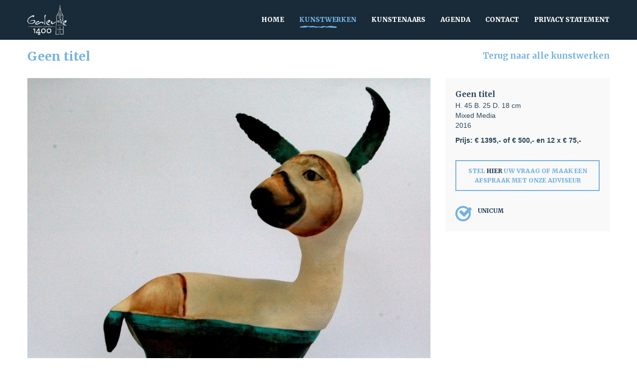

--- FILE ---
content_type: text/html; charset=UTF-8
request_url: https://www.galerie1400.nl/kunstwerken/geen-titel
body_size: 4327
content:
<!doctype html>
<html lang="nl">
	<head>	<meta charset="utf-8" />
	<title>Geen titel | Galerie 1400</title>
	<meta name="keywords" lang="nl" content="" />
	<meta name="description" lang="nl" content="" />
	<meta name="robots" content="index, follow" />
	<meta name="generator" content="IQ cms" />
	<meta name="viewport" content="width=device-width, initial-scale=1.0" />
	<!--
		Deze website is ontwikkeld door AWESUM B.V.
		https://www.awesum.nl
	-->
				
		<link rel="icon" href="/public/images/favicon.ico" />
	<meta name="viewport" content="width=device-width, initial-scale=1.0, maximum-scale=1" />
<!--[if lt IE 9]>
<script src="http://css3-mediaqueries-js.googlecode.com/svn/trunk/css3-mediaqueries.js"></script>
<![endif]-->

	
	<link rel="stylesheet" href="/static/css/1593511912/default-cookielaw.css" type="text/css" />
	<script>/* <![CDATA[ */                window.dataLayer = window.dataLayer || [];
                function gtag() {dataLayer.push(arguments);}
                gtag('js', new Date());
                gtag('set', { anonymizeIp: true, forceSSL: true });
                gtag('config', 'G-ZRHTEGKD2S');/* ]]> */</script>
	</head>
	<body class="cmp-artworkitem" itemscope itemtype="http://schema.org/Organization">
		<div class="bg-img-box">
	<span class="bg-img">&nbsp;</span>
	<header class="hdr clearfix">
		<div class="fit">
			<a class="main-logo-box" href="/" itemprop="url">
				<img class="main-logo" src="/public/images/logo_galerie1400.png" width="196" height="150" alt=""
					 itemprop="logo"/>
			</a>
			<nav class="nav-main">
		<a class="nav-main-toggle cmd-navtoggle" href="#"><span class="nav-main-toggle-icon fa fa-bars"></span></a>
	<ul class="nav-main-list clearfix">
		<li class="nav-main-item">
			<a class="nav-main-link" href="/">
				<span class="nav-main-label">Home</span>
			</a>
		</li>
							<li class="nav-main-item is-active">
				<a class="nav-main-link" href="/kunstwerken">
					<span class="nav-main-label">Kunstwerken</span>
				</a>
							</li>
					<li class="nav-main-item">
				<a class="nav-main-link" href="/kunstenaars">
					<span class="nav-main-label">Kunstenaars</span>
				</a>
							</li>
					<li class="nav-main-item">
				<a class="nav-main-link" href="/agenda">
					<span class="nav-main-label">Agenda</span>
				</a>
										<div class="nav-sub">
		<ul class="nav-sub-list">
							<li class="nav-sub-item">
					<a class="nav-sub-link" href="/agenda">
						<span class="nav-sub-icon">&nbsp;</span>
						<span class="nav-sub-label">Kerstfair 20&amp;21 december,13.00-17.00 uur</span>
					</a>
				</li>
							<li class="nav-sub-item">
					<a class="nav-sub-link" href="/eerdere-activiteiten-en-exposities">
						<span class="nav-sub-icon">&nbsp;</span>
						<span class="nav-sub-label">Eerdere activiteiten/ exposities</span>
					</a>
				</li>
							<li class="nav-sub-item">
					<a class="nav-sub-link" href="https://mailchi.mp/85b2a13fde9f/eerste-weekend-was-gezellig-en-druk-kom-ook">
						<span class="nav-sub-icon">&nbsp;</span>
						<span class="nav-sub-label">Recentste nieuwsbrief</span>
					</a>
				</li>
					</ul>
	</div>

							</li>
					<li class="nav-main-item">
				<a class="nav-main-link" href="/contact">
					<span class="nav-main-label">Contact</span>
				</a>
							</li>
					<li class="nav-main-item">
				<a class="nav-main-link" href="/privacy-statement">
					<span class="nav-main-label">Privacy statement</span>
				</a>
									
							</li>
			</ul>
</nav>

		</div>
	</header>
</div>

		<div class="main" role="main">
			<div class="fit" itemscope itemtype="http://schema.org/VisualArtwork">
	<div class="title-box clearfix">
		<a class="more-btn" href="/kunstwerken">Terug naar alle kunstwerken</a>
		<h1 class="title-h1">Geen titel</h1>
	</div>
	<div class="row clearfix eqh-parent">
		<aside class="col col-p75 col-n-artwork-content">
			<div class="col-bg eqh-child">
				<div class="artwork-img-box">
					<a class="nav-artwork-arrow is-left cmd-filter-available-back hidden" href="#">
						<span class="nav-artwork-icon fa fa-chevron-left"></span>
					</a>
					<a class="nav-artwork-arrow is-right cmd-filter-available-next hidden" href="#">
						<span class="nav-artwork-icon fa fa-chevron-right"></span>
					</a>
																	<img class="artwork-img"
							 src="/static/upload/artworklarge/6ac64bf9-6808-e59a-9504-ef071baa55ff/N.T.++++2016.JPG" width="870"
							 height="870" alt="" itemprop="image"/>
									</div>
			</div>
		</aside>
		<article class="col col-p25 col-n-artwork-side">
			<div class="col-padding eqh-child">
				<span class="artwork-info-title" itemprop="name">Geen titel</span>
				<span class="artwork-info-label">H. 45 B. 25 D. 18 cm</span>				<span class="artwork-info-label">Mixed Media</span>				<span class="artwork-info-label">2016</span>				<span class="artwork-info-label is-large">Prijs: € 1395,- of € 500,- en 12 x € 75,-</span>								<a class="cta-btn" href="/contact">Stel <em>hier</em> uw vraag of maak een afspraak met onze
					adviseur</a>
															<div class="usp">
						<ul class="usp-list">
															<li class="usp-item">
									<span class="usp-icon-box">
										<span class="usp-icon fa fa-check"></span>
									</span>
									<span class="usp-label">Unicum</span>
								</li>
													</ul>
					</div>
							</div>
		</article>
	</div>
	<div class="row has-border clearfix">
			</div>
</div>

		</div>
		<footer class="ftr">
	<div class="fit">
		<div class="row clearfix eqh-parent">
			<div class="col col-p25 col-n-ftr eqh-child">
				<span class="title-h2">Contact</span>
				<div class="contact-info-box" itemprop="address" itemscope itemtype="http://schema.org/PostalAddress">
					<span class="contact-info-label" itemprop="streetAddress">Dorpsstraat 70</span>
					<span class="contact-info-label"><span itemprop="postalCode">6677 PJ</span> <span
								itemprop="addressLocality">Slijk-Ewijk (Nijmegen Noord)</span></span>
											<span class="contact-info-label"><em>Telefoon</em>:
							<a class="contact-info-link" href="tel:+31623987250">
								<span itemprop="telephone">+31 6 23 98 72 50</span></a></span>
																<span class="contact-info-label"><em>E-mail</em>:
							<a class="contact-info-link" href="mailto:info@galerie1400.nl">
								<span itemprop="email">info@galerie1400.nl</span></a></span>
									</div>
			</div>
							<div class="col col-p30 col-n-ftr eqh-child">
					<span class="title-h2">Openingstijden</span>
					<div class="contact-info-box">
						<p>Zaterdag &nbsp;&nbsp;13.00 - 17.00 uur</p><p>Zondag &nbsp; &nbsp;&nbsp;13.00 - 17.00 uur</p><p>Activiteiten buiten openingstijden op afspraak</p><p>Private viewing op afspraak</p><p>Galerie 1400 is gelegen op&nbsp;slechts 10 minuten van Nijmegen en Arnhem</p>
					</div>
				</div>
																						<div class="col col-p20 col-n-ftr eqh-child">
						<span class="title-h2">Handige links</span>
						<ul class="qck-list">
															<li class="qck-item">
									<a class="qck-link" href="">
										Geen link gekoppeld.
									</a>
								</li>
															<li class="qck-item">
									<a class="qck-link" href="/contact">
										Contact
									</a>
								</li>
													</ul>
					</div>
										<div class="col col-p25 col-n-ftr col-s-right eqh-child">
				<span class="title-h2">Onze nieuwsbrief</span>
																			<span class="news-let-label">Vul hieronder uw e-mailadres in en u ontvangt onze nieuwsbrief per mail.</span>
										<form class="iqf" action="/kunstwerken/geen-titel#iqf-news" method="post" name="iqf-news" id="iqf-news">
						<fieldset class="iqf-fieldset">
							<legend class="iqf-legend"></legend>
							<ul class="iqf-list">
								<li class="iqf-item">
									<label class="iqf-label">E-mailadres</label>
									<input class="iqf-email" type="email"
										   placeholder="Vul hier uw e-mailadres in"										   name="email-newsletter"/>
								</li>
								<li class="iqf-submit">
									<input class="iqf-submit-btn" type="submit" value="Schrijf in"/>
								</li>
							</ul>
						</fieldset>
					</form>
							</div>	
		</div>
		<div class="cpy-bar">
			<div class="sm-box">
				<ul class="sm-list">
											<li class="sm-item">
							<a class="sm-link" href="https://www.facebook.com/galerie1400" rel="external">
								<span class="sm-icon fa fa-facebook"></span>
							</a>
						</li>
																<li class="sm-item">
							<a class="sm-link" href="http://www.instagram.com/galerie1400" rel="external">
								<span class="sm-icon fa fa-instagram"></span>
							</a>
						</li>
														</ul>
			</div>
			<span class="cpy-label">Copyright &copy;2026 <span itemprop="name">Galerie 1400</span> - Alle rechten voorbehouden</span>
		</div>
	</div>
</footer>

		
		
		
				
		
		
		
									
		
			<script>function webp(e){var A=new Image;A.onload=function(){e(0<A.width&&0<A.height)},A.onerror=function(){e(0)},A.src="[data-uri]"}webp(function(e){var A="iqwp"+(e?"Webp":"Default");[].slice.call(document.querySelectorAll(".cmd-iqwp")).forEach(function(e){e.style.backgroundImage="url("+e.dataset[A]+")"})});</script>
		
		<script>/* <![CDATA[ */		WebFontConfig = {
		google: { families: [ 'Merriweather:400,900,700&display=swap' ]
		}};
					window.recaptcha_key = "6LfoZpMaAAAAALG0WT4JVyiVO5lrFZOGvgLIkQjm";
				function _l(m, f) {
			var d = document, h = d.getElementsByTagName("head")[0] || d.documentElement;
			for (var x = m.length, i = 0; m.length > 0; i++) {
				var s = d.createElement("script");
				o = m.pop();
				s.src = o.f;
				if (s.x = s.setAttribute) {
					if (o.i) s.x('integrity', o.i);
					if (o.o) s.x('crossorigin', o.o)
				}
				;s.async = 1;
				s.onload = s.onreadystatechange = function () {
					var c = this;
					if (!c.r && (!c.readyState || c.readyState === "loaded" || c.readyState === "complete")) {
						c.r = true;
						if (!--x) f();
						c.onload = c.onreadystatechange = null;
						if (h && c.parentNode) h.removeChild(c)
					}
				};
				h.insertBefore(s, h.firstChild)
			}
		}
		(function () {_rD();})();function _rD(){_l([{"f":"https:\/\/ajax.googleapis.com\/ajax\/libs\/webfont\/1.6.26\/webfont.js","i":"sha384-pvXSwSU09c+q9mPyY++ygUHWIYRoaxgnJ\/JC5wcOzMb\/NVVu+IDniiB9qWp3ZNWM","o":"anonymous"},{"f":"https:\/\/ajax.googleapis.com\/ajax\/libs\/jquery\/3.5.1\/jquery.min.js","i":"sha384-ZvpUoO\/+PpLXR1lu4jmpXWu80pZlYUAfxl5NsBMWOEPSjUn\/6Z\/hRTt8+pR6L4N2","o":"anonymous"}],function(){
_l([{"f":"https:\/\/www.googletagmanager.com\/gtag\/js?id=G-ZRHTEGKD2S"},{"f":"\/static\/js\/1548240771\/default.js"}],function(){
			window._recaptcha_running = false;
			window.rc_form_clicked = false;

			// Function to dynamically load the reCAPTCHA script
			window.loadGrecaptcha = function () {
				if (typeof grecaptcha === 'undefined' && !window._recaptcha_running) {
					window._recaptcha_running = true;
					const script = document.createElement('script');
					script.type = 'text/javascript';
					script.src = `https://www.google.com/recaptcha/api.js?trustedtypes=true&render=${window.recaptcha_key}`;
					script.onload = () => console.log('reCAPTCHA script loaded.');
					script.onerror = () => console.error('Failed to load reCAPTCHA script.');
					document.head.appendChild(script);
				}
			};

			// One-time event listener for focus or click on input/textarea
			const triggerRecaptchaLoad = function (e) {
				if (e.target.tagName === 'INPUT' || e.target.tagName === 'TEXTAREA') {
					window.loadGrecaptcha();
					document.removeEventListener('focus', triggerRecaptchaLoad, true);
					document.removeEventListener('click', triggerRecaptchaLoad, true);
				}
			};

			// Attach event listeners for lazy loading
			document.addEventListener('focus', triggerRecaptchaLoad, true);
			document.addEventListener('click', triggerRecaptchaLoad, true);

			// Form submission handler
			document.addEventListener('submit', function (e) {
				const form = e.target;
				if (
						form.tagName === 'FORM' &&
						form.method.toLowerCase() === 'post' &&
						!form.classList.contains('cmd-no-rc')
				) {
					if (!window.rc_form_clicked && !e.defaultPrevented) {
						e.preventDefault();

						const submitButton = form.querySelector('input[type=submit]');

						if (typeof grecaptcha === 'undefined') {
							// Fallback if reCAPTCHA script hasn't loaded
							window.rc_form_clicked = true;
							form.submit();
						} else {
							grecaptcha.ready(() => {
								grecaptcha.execute(window.recaptcha_key, { action: 'submit' })
										.then((token) => {
											// Add reCAPTCHA token to the form
											const hiddenField = document.createElement('input');
											hiddenField.type = 'hidden';
											hiddenField.name = 'iq-recaptcha-token';
											hiddenField.value = token;
											form.appendChild(hiddenField);

											// Optionally clone and hide the submit button
											if (submitButton) {
												const hiddenSubmit = submitButton.cloneNode(true);
												hiddenSubmit.type = 'hidden';
												form.appendChild(hiddenSubmit);
											}

											// Submit the form
											window.rc_form_clicked = true;
											form.submit();
											window.rc_form_clicked = false;
										})
										.catch((err) => {
											console.error('reCAPTCHA execution failed:', err);
										});
							});
						}
					}
				}
			});
		
});
});};/* ]]> */</script>

	</body>
</html>


--- FILE ---
content_type: text/css; charset=UTF-8
request_url: https://www.galerie1400.nl/static/css/1593511912/default-cookielaw.css
body_size: 10298
content:
/*!
 *  Font Awesome 4.5.0 by @davegandy - http://fontawesome.io - @fontawesome
 *  License - http://fontawesome.io/license (Font: SIL OFL 1.1, CSS: MIT License)
 */@font-face{font-family:'FontAwesome';src:url(/public/fonts/fontawesome-webfont.eot?v=4.5.0);src:url(/public/fonts/fontawesome-webfont.eot?#iefix&v=4.5.0) format('embedded-opentype'),url(/public/fonts/fontawesome-webfont.woff2?v=4.5.0) format('woff2'),url(/public/fonts/fontawesome-webfont.woff?v=4.5.0) format('woff'),url(/public/fonts/fontawesome-webfont.ttf?v=4.5.0) format('truetype'),url(/public/fonts/fontawesome-webfont.svg?v=4.5.0#fontawesomeregular) format('svg');font-weight:400;font-style:normal}.fa{display:inline-block;font:normal normal normal 14px/1 FontAwesome;font-size:inherit;text-rendering:auto;-webkit-font-smoothing:antialiased;-moz-osx-font-smoothing:grayscale}.fa-lg{font-size:1.33333333em;line-height:.75em;vertical-align:-15%}.fa-2x{font-size:2em}.fa-3x{font-size:3em}.fa-4x{font-size:4em}.fa-5x{font-size:5em}.fa-fw{width:1.28571429em;text-align:center}.fa-ul{padding-left:0;margin-left:2.14285714em;list-style-type:none}.fa-ul>li{position:relative}.fa-li{position:absolute;left:-2.14285714em;width:2.14285714em;top:.14285714em;text-align:center}.fa-li.fa-lg{left:-1.85714286em}.fa-border{padding:.2em .25em .15em;border:solid .08em #eee;border-radius:.1em}.fa-pull-left{float:left}.fa-pull-right{float:right}.fa.fa-pull-left{margin-right:.3em}.fa.fa-pull-right{margin-left:.3em}.pull-right{float:right}.pull-left{float:left}.fa.pull-left{margin-right:.3em}.fa.pull-right{margin-left:.3em}.fa-spin{-webkit-animation:fa-spin 2s infinite linear;animation:fa-spin 2s infinite linear}.fa-pulse{-webkit-animation:fa-spin 1s infinite steps(8);animation:fa-spin 1s infinite steps(8)}@-webkit-keyframes fa-spin{0%{-webkit-transform:rotate(0deg);transform:rotate(0deg)}100%{-webkit-transform:rotate(359deg);transform:rotate(359deg)}}@keyframes fa-spin{0%{-webkit-transform:rotate(0deg);transform:rotate(0deg)}100%{-webkit-transform:rotate(359deg);transform:rotate(359deg)}}.fa-rotate-90{filter:progid:DXImageTransform.Microsoft.BasicImage(rotation=1);-webkit-transform:rotate(90deg);-ms-transform:rotate(90deg);transform:rotate(90deg)}.fa-rotate-180{filter:progid:DXImageTransform.Microsoft.BasicImage(rotation=2);-webkit-transform:rotate(180deg);-ms-transform:rotate(180deg);transform:rotate(180deg)}.fa-rotate-270{filter:progid:DXImageTransform.Microsoft.BasicImage(rotation=3);-webkit-transform:rotate(270deg);-ms-transform:rotate(270deg);transform:rotate(270deg)}.fa-flip-horizontal{filter:progid:DXImageTransform.Microsoft.BasicImage(rotation=0,mirror=1);-webkit-transform:scale(-1,1);-ms-transform:scale(-1,1);transform:scale(-1,1)}.fa-flip-vertical{filter:progid:DXImageTransform.Microsoft.BasicImage(rotation=2,mirror=1);-webkit-transform:scale(1,-1);-ms-transform:scale(1,-1);transform:scale(1,-1)}:root .fa-rotate-90,:root .fa-rotate-180,:root .fa-rotate-270,:root .fa-flip-horizontal,:root .fa-flip-vertical{filter:none}.fa-stack{position:relative;display:inline-block;width:2em;height:2em;line-height:2em;vertical-align:middle}.fa-stack-1x,.fa-stack-2x{position:absolute;left:0;width:100%;text-align:center}.fa-stack-1x{line-height:inherit}.fa-stack-2x{font-size:2em}.fa-inverse{color:#fff}.fa-glass:before{content:"\f000"}.fa-music:before{content:"\f001"}.fa-search:before{content:"\f002"}.fa-envelope-o:before{content:"\f003"}.fa-heart:before{content:"\f004"}.fa-star:before{content:"\f005"}.fa-star-o:before{content:"\f006"}.fa-user:before{content:"\f007"}.fa-film:before{content:"\f008"}.fa-th-large:before{content:"\f009"}.fa-th:before{content:"\f00a"}.fa-th-list:before{content:"\f00b"}.fa-check:before{content:"\f00c"}.fa-remove:before,.fa-close:before,.fa-times:before{content:"\f00d"}.fa-search-plus:before{content:"\f00e"}.fa-search-minus:before{content:"\f010"}.fa-power-off:before{content:"\f011"}.fa-signal:before{content:"\f012"}.fa-gear:before,.fa-cog:before{content:"\f013"}.fa-trash-o:before{content:"\f014"}.fa-home:before{content:"\f015"}.fa-file-o:before{content:"\f016"}.fa-clock-o:before{content:"\f017"}.fa-road:before{content:"\f018"}.fa-download:before{content:"\f019"}.fa-arrow-circle-o-down:before{content:"\f01a"}.fa-arrow-circle-o-up:before{content:"\f01b"}.fa-inbox:before{content:"\f01c"}.fa-play-circle-o:before{content:"\f01d"}.fa-rotate-right:before,.fa-repeat:before{content:"\f01e"}.fa-refresh:before{content:"\f021"}.fa-list-alt:before{content:"\f022"}.fa-lock:before{content:"\f023"}.fa-flag:before{content:"\f024"}.fa-headphones:before{content:"\f025"}.fa-volume-off:before{content:"\f026"}.fa-volume-down:before{content:"\f027"}.fa-volume-up:before{content:"\f028"}.fa-qrcode:before{content:"\f029"}.fa-barcode:before{content:"\f02a"}.fa-tag:before{content:"\f02b"}.fa-tags:before{content:"\f02c"}.fa-book:before{content:"\f02d"}.fa-bookmark:before{content:"\f02e"}.fa-print:before{content:"\f02f"}.fa-camera:before{content:"\f030"}.fa-font:before{content:"\f031"}.fa-bold:before{content:"\f032"}.fa-italic:before{content:"\f033"}.fa-text-height:before{content:"\f034"}.fa-text-width:before{content:"\f035"}.fa-align-left:before{content:"\f036"}.fa-align-center:before{content:"\f037"}.fa-align-right:before{content:"\f038"}.fa-align-justify:before{content:"\f039"}.fa-list:before{content:"\f03a"}.fa-dedent:before,.fa-outdent:before{content:"\f03b"}.fa-indent:before{content:"\f03c"}.fa-video-camera:before{content:"\f03d"}.fa-photo:before,.fa-image:before,.fa-picture-o:before{content:"\f03e"}.fa-pencil:before{content:"\f040"}.fa-map-marker:before{content:"\f041"}.fa-adjust:before{content:"\f042"}.fa-tint:before{content:"\f043"}.fa-edit:before,.fa-pencil-square-o:before{content:"\f044"}.fa-share-square-o:before{content:"\f045"}.fa-check-square-o:before{content:"\f046"}.fa-arrows:before{content:"\f047"}.fa-step-backward:before{content:"\f048"}.fa-fast-backward:before{content:"\f049"}.fa-backward:before{content:"\f04a"}.fa-play:before{content:"\f04b"}.fa-pause:before{content:"\f04c"}.fa-stop:before{content:"\f04d"}.fa-forward:before{content:"\f04e"}.fa-fast-forward:before{content:"\f050"}.fa-step-forward:before{content:"\f051"}.fa-eject:before{content:"\f052"}.fa-chevron-left:before{content:"\f053"}.fa-chevron-right:before{content:"\f054"}.fa-plus-circle:before{content:"\f055"}.fa-minus-circle:before{content:"\f056"}.fa-times-circle:before{content:"\f057"}.fa-check-circle:before{content:"\f058"}.fa-question-circle:before{content:"\f059"}.fa-info-circle:before{content:"\f05a"}.fa-crosshairs:before{content:"\f05b"}.fa-times-circle-o:before{content:"\f05c"}.fa-check-circle-o:before{content:"\f05d"}.fa-ban:before{content:"\f05e"}.fa-arrow-left:before{content:"\f060"}.fa-arrow-right:before{content:"\f061"}.fa-arrow-up:before{content:"\f062"}.fa-arrow-down:before{content:"\f063"}.fa-mail-forward:before,.fa-share:before{content:"\f064"}.fa-expand:before{content:"\f065"}.fa-compress:before{content:"\f066"}.fa-plus:before{content:"\f067"}.fa-minus:before{content:"\f068"}.fa-asterisk:before{content:"\f069"}.fa-exclamation-circle:before{content:"\f06a"}.fa-gift:before{content:"\f06b"}.fa-leaf:before{content:"\f06c"}.fa-fire:before{content:"\f06d"}.fa-eye:before{content:"\f06e"}.fa-eye-slash:before{content:"\f070"}.fa-warning:before,.fa-exclamation-triangle:before{content:"\f071"}.fa-plane:before{content:"\f072"}.fa-calendar:before{content:"\f073"}.fa-random:before{content:"\f074"}.fa-comment:before{content:"\f075"}.fa-magnet:before{content:"\f076"}.fa-chevron-up:before{content:"\f077"}.fa-chevron-down:before{content:"\f078"}.fa-retweet:before{content:"\f079"}.fa-shopping-cart:before{content:"\f07a"}.fa-folder:before{content:"\f07b"}.fa-folder-open:before{content:"\f07c"}.fa-arrows-v:before{content:"\f07d"}.fa-arrows-h:before{content:"\f07e"}.fa-bar-chart-o:before,.fa-bar-chart:before{content:"\f080"}.fa-twitter-square:before{content:"\f081"}.fa-facebook-square:before{content:"\f082"}.fa-camera-retro:before{content:"\f083"}.fa-key:before{content:"\f084"}.fa-gears:before,.fa-cogs:before{content:"\f085"}.fa-comments:before{content:"\f086"}.fa-thumbs-o-up:before{content:"\f087"}.fa-thumbs-o-down:before{content:"\f088"}.fa-star-half:before{content:"\f089"}.fa-heart-o:before{content:"\f08a"}.fa-sign-out:before{content:"\f08b"}.fa-linkedin-square:before{content:"\f08c"}.fa-thumb-tack:before{content:"\f08d"}.fa-external-link:before{content:"\f08e"}.fa-sign-in:before{content:"\f090"}.fa-trophy:before{content:"\f091"}.fa-github-square:before{content:"\f092"}.fa-upload:before{content:"\f093"}.fa-lemon-o:before{content:"\f094"}.fa-phone:before{content:"\f095"}.fa-square-o:before{content:"\f096"}.fa-bookmark-o:before{content:"\f097"}.fa-phone-square:before{content:"\f098"}.fa-twitter:before{content:"\f099"}.fa-facebook-f:before,.fa-facebook:before{content:"\f09a"}.fa-github:before{content:"\f09b"}.fa-unlock:before{content:"\f09c"}.fa-credit-card:before{content:"\f09d"}.fa-feed:before,.fa-rss:before{content:"\f09e"}.fa-hdd-o:before{content:"\f0a0"}.fa-bullhorn:before{content:"\f0a1"}.fa-bell:before{content:"\f0f3"}.fa-certificate:before{content:"\f0a3"}.fa-hand-o-right:before{content:"\f0a4"}.fa-hand-o-left:before{content:"\f0a5"}.fa-hand-o-up:before{content:"\f0a6"}.fa-hand-o-down:before{content:"\f0a7"}.fa-arrow-circle-left:before{content:"\f0a8"}.fa-arrow-circle-right:before{content:"\f0a9"}.fa-arrow-circle-up:before{content:"\f0aa"}.fa-arrow-circle-down:before{content:"\f0ab"}.fa-globe:before{content:"\f0ac"}.fa-wrench:before{content:"\f0ad"}.fa-tasks:before{content:"\f0ae"}.fa-filter:before{content:"\f0b0"}.fa-briefcase:before{content:"\f0b1"}.fa-arrows-alt:before{content:"\f0b2"}.fa-group:before,.fa-users:before{content:"\f0c0"}.fa-chain:before,.fa-link:before{content:"\f0c1"}.fa-cloud:before{content:"\f0c2"}.fa-flask:before{content:"\f0c3"}.fa-cut:before,.fa-scissors:before{content:"\f0c4"}.fa-copy:before,.fa-files-o:before{content:"\f0c5"}.fa-paperclip:before{content:"\f0c6"}.fa-save:before,.fa-floppy-o:before{content:"\f0c7"}.fa-square:before{content:"\f0c8"}.fa-navicon:before,.fa-reorder:before,.fa-bars:before{content:"\f0c9"}.fa-list-ul:before{content:"\f0ca"}.fa-list-ol:before{content:"\f0cb"}.fa-strikethrough:before{content:"\f0cc"}.fa-underline:before{content:"\f0cd"}.fa-table:before{content:"\f0ce"}.fa-magic:before{content:"\f0d0"}.fa-truck:before{content:"\f0d1"}.fa-pinterest:before{content:"\f0d2"}.fa-pinterest-square:before{content:"\f0d3"}.fa-google-plus-square:before{content:"\f0d4"}.fa-google-plus:before{content:"\f0d5"}.fa-money:before{content:"\f0d6"}.fa-caret-down:before{content:"\f0d7"}.fa-caret-up:before{content:"\f0d8"}.fa-caret-left:before{content:"\f0d9"}.fa-caret-right:before{content:"\f0da"}.fa-columns:before{content:"\f0db"}.fa-unsorted:before,.fa-sort:before{content:"\f0dc"}.fa-sort-down:before,.fa-sort-desc:before{content:"\f0dd"}.fa-sort-up:before,.fa-sort-asc:before{content:"\f0de"}.fa-envelope:before{content:"\f0e0"}.fa-linkedin:before{content:"\f0e1"}.fa-rotate-left:before,.fa-undo:before{content:"\f0e2"}.fa-legal:before,.fa-gavel:before{content:"\f0e3"}.fa-dashboard:before,.fa-tachometer:before{content:"\f0e4"}.fa-comment-o:before{content:"\f0e5"}.fa-comments-o:before{content:"\f0e6"}.fa-flash:before,.fa-bolt:before{content:"\f0e7"}.fa-sitemap:before{content:"\f0e8"}.fa-umbrella:before{content:"\f0e9"}.fa-paste:before,.fa-clipboard:before{content:"\f0ea"}.fa-lightbulb-o:before{content:"\f0eb"}.fa-exchange:before{content:"\f0ec"}.fa-cloud-download:before{content:"\f0ed"}.fa-cloud-upload:before{content:"\f0ee"}.fa-user-md:before{content:"\f0f0"}.fa-stethoscope:before{content:"\f0f1"}.fa-suitcase:before{content:"\f0f2"}.fa-bell-o:before{content:"\f0a2"}.fa-coffee:before{content:"\f0f4"}.fa-cutlery:before{content:"\f0f5"}.fa-file-text-o:before{content:"\f0f6"}.fa-building-o:before{content:"\f0f7"}.fa-hospital-o:before{content:"\f0f8"}.fa-ambulance:before{content:"\f0f9"}.fa-medkit:before{content:"\f0fa"}.fa-fighter-jet:before{content:"\f0fb"}.fa-beer:before{content:"\f0fc"}.fa-h-square:before{content:"\f0fd"}.fa-plus-square:before{content:"\f0fe"}.fa-angle-double-left:before{content:"\f100"}.fa-angle-double-right:before{content:"\f101"}.fa-angle-double-up:before{content:"\f102"}.fa-angle-double-down:before{content:"\f103"}.fa-angle-left:before{content:"\f104"}.fa-angle-right:before{content:"\f105"}.fa-angle-up:before{content:"\f106"}.fa-angle-down:before{content:"\f107"}.fa-desktop:before{content:"\f108"}.fa-laptop:before{content:"\f109"}.fa-tablet:before{content:"\f10a"}.fa-mobile-phone:before,.fa-mobile:before{content:"\f10b"}.fa-circle-o:before{content:"\f10c"}.fa-quote-left:before{content:"\f10d"}.fa-quote-right:before{content:"\f10e"}.fa-spinner:before{content:"\f110"}.fa-circle:before{content:"\f111"}.fa-mail-reply:before,.fa-reply:before{content:"\f112"}.fa-github-alt:before{content:"\f113"}.fa-folder-o:before{content:"\f114"}.fa-folder-open-o:before{content:"\f115"}.fa-smile-o:before{content:"\f118"}.fa-frown-o:before{content:"\f119"}.fa-meh-o:before{content:"\f11a"}.fa-gamepad:before{content:"\f11b"}.fa-keyboard-o:before{content:"\f11c"}.fa-flag-o:before{content:"\f11d"}.fa-flag-checkered:before{content:"\f11e"}.fa-terminal:before{content:"\f120"}.fa-code:before{content:"\f121"}.fa-mail-reply-all:before,.fa-reply-all:before{content:"\f122"}.fa-star-half-empty:before,.fa-star-half-full:before,.fa-star-half-o:before{content:"\f123"}.fa-location-arrow:before{content:"\f124"}.fa-crop:before{content:"\f125"}.fa-code-fork:before{content:"\f126"}.fa-unlink:before,.fa-chain-broken:before{content:"\f127"}.fa-question:before{content:"\f128"}.fa-info:before{content:"\f129"}.fa-exclamation:before{content:"\f12a"}.fa-superscript:before{content:"\f12b"}.fa-subscript:before{content:"\f12c"}.fa-eraser:before{content:"\f12d"}.fa-puzzle-piece:before{content:"\f12e"}.fa-microphone:before{content:"\f130"}.fa-microphone-slash:before{content:"\f131"}.fa-shield:before{content:"\f132"}.fa-calendar-o:before{content:"\f133"}.fa-fire-extinguisher:before{content:"\f134"}.fa-rocket:before{content:"\f135"}.fa-maxcdn:before{content:"\f136"}.fa-chevron-circle-left:before{content:"\f137"}.fa-chevron-circle-right:before{content:"\f138"}.fa-chevron-circle-up:before{content:"\f139"}.fa-chevron-circle-down:before{content:"\f13a"}.fa-html5:before{content:"\f13b"}.fa-css3:before{content:"\f13c"}.fa-anchor:before{content:"\f13d"}.fa-unlock-alt:before{content:"\f13e"}.fa-bullseye:before{content:"\f140"}.fa-ellipsis-h:before{content:"\f141"}.fa-ellipsis-v:before{content:"\f142"}.fa-rss-square:before{content:"\f143"}.fa-play-circle:before{content:"\f144"}.fa-ticket:before{content:"\f145"}.fa-minus-square:before{content:"\f146"}.fa-minus-square-o:before{content:"\f147"}.fa-level-up:before{content:"\f148"}.fa-level-down:before{content:"\f149"}.fa-check-square:before{content:"\f14a"}.fa-pencil-square:before{content:"\f14b"}.fa-external-link-square:before{content:"\f14c"}.fa-share-square:before{content:"\f14d"}.fa-compass:before{content:"\f14e"}.fa-toggle-down:before,.fa-caret-square-o-down:before{content:"\f150"}.fa-toggle-up:before,.fa-caret-square-o-up:before{content:"\f151"}.fa-toggle-right:before,.fa-caret-square-o-right:before{content:"\f152"}.fa-euro:before,.fa-eur:before{content:"\f153"}.fa-gbp:before{content:"\f154"}.fa-dollar:before,.fa-usd:before{content:"\f155"}.fa-rupee:before,.fa-inr:before{content:"\f156"}.fa-cny:before,.fa-rmb:before,.fa-yen:before,.fa-jpy:before{content:"\f157"}.fa-ruble:before,.fa-rouble:before,.fa-rub:before{content:"\f158"}.fa-won:before,.fa-krw:before{content:"\f159"}.fa-bitcoin:before,.fa-btc:before{content:"\f15a"}.fa-file:before{content:"\f15b"}.fa-file-text:before{content:"\f15c"}.fa-sort-alpha-asc:before{content:"\f15d"}.fa-sort-alpha-desc:before{content:"\f15e"}.fa-sort-amount-asc:before{content:"\f160"}.fa-sort-amount-desc:before{content:"\f161"}.fa-sort-numeric-asc:before{content:"\f162"}.fa-sort-numeric-desc:before{content:"\f163"}.fa-thumbs-up:before{content:"\f164"}.fa-thumbs-down:before{content:"\f165"}.fa-youtube-square:before{content:"\f166"}.fa-youtube:before{content:"\f167"}.fa-xing:before{content:"\f168"}.fa-xing-square:before{content:"\f169"}.fa-youtube-play:before{content:"\f16a"}.fa-dropbox:before{content:"\f16b"}.fa-stack-overflow:before{content:"\f16c"}.fa-instagram:before{content:"\f16d"}.fa-flickr:before{content:"\f16e"}.fa-adn:before{content:"\f170"}.fa-bitbucket:before{content:"\f171"}.fa-bitbucket-square:before{content:"\f172"}.fa-tumblr:before{content:"\f173"}.fa-tumblr-square:before{content:"\f174"}.fa-long-arrow-down:before{content:"\f175"}.fa-long-arrow-up:before{content:"\f176"}.fa-long-arrow-left:before{content:"\f177"}.fa-long-arrow-right:before{content:"\f178"}.fa-apple:before{content:"\f179"}.fa-windows:before{content:"\f17a"}.fa-android:before{content:"\f17b"}.fa-linux:before{content:"\f17c"}.fa-dribbble:before{content:"\f17d"}.fa-skype:before{content:"\f17e"}.fa-foursquare:before{content:"\f180"}.fa-trello:before{content:"\f181"}.fa-female:before{content:"\f182"}.fa-male:before{content:"\f183"}.fa-gittip:before,.fa-gratipay:before{content:"\f184"}.fa-sun-o:before{content:"\f185"}.fa-moon-o:before{content:"\f186"}.fa-archive:before{content:"\f187"}.fa-bug:before{content:"\f188"}.fa-vk:before{content:"\f189"}.fa-weibo:before{content:"\f18a"}.fa-renren:before{content:"\f18b"}.fa-pagelines:before{content:"\f18c"}.fa-stack-exchange:before{content:"\f18d"}.fa-arrow-circle-o-right:before{content:"\f18e"}.fa-arrow-circle-o-left:before{content:"\f190"}.fa-toggle-left:before,.fa-caret-square-o-left:before{content:"\f191"}.fa-dot-circle-o:before{content:"\f192"}.fa-wheelchair:before{content:"\f193"}.fa-vimeo-square:before{content:"\f194"}.fa-turkish-lira:before,.fa-try:before{content:"\f195"}.fa-plus-square-o:before{content:"\f196"}.fa-space-shuttle:before{content:"\f197"}.fa-slack:before{content:"\f198"}.fa-envelope-square:before{content:"\f199"}.fa-wordpress:before{content:"\f19a"}.fa-openid:before{content:"\f19b"}.fa-institution:before,.fa-bank:before,.fa-university:before{content:"\f19c"}.fa-mortar-board:before,.fa-graduation-cap:before{content:"\f19d"}.fa-yahoo:before{content:"\f19e"}.fa-google:before{content:"\f1a0"}.fa-reddit:before{content:"\f1a1"}.fa-reddit-square:before{content:"\f1a2"}.fa-stumbleupon-circle:before{content:"\f1a3"}.fa-stumbleupon:before{content:"\f1a4"}.fa-delicious:before{content:"\f1a5"}.fa-digg:before{content:"\f1a6"}.fa-pied-piper:before{content:"\f1a7"}.fa-pied-piper-alt:before{content:"\f1a8"}.fa-drupal:before{content:"\f1a9"}.fa-joomla:before{content:"\f1aa"}.fa-language:before{content:"\f1ab"}.fa-fax:before{content:"\f1ac"}.fa-building:before{content:"\f1ad"}.fa-child:before{content:"\f1ae"}.fa-paw:before{content:"\f1b0"}.fa-spoon:before{content:"\f1b1"}.fa-cube:before{content:"\f1b2"}.fa-cubes:before{content:"\f1b3"}.fa-behance:before{content:"\f1b4"}.fa-behance-square:before{content:"\f1b5"}.fa-steam:before{content:"\f1b6"}.fa-steam-square:before{content:"\f1b7"}.fa-recycle:before{content:"\f1b8"}.fa-automobile:before,.fa-car:before{content:"\f1b9"}.fa-cab:before,.fa-taxi:before{content:"\f1ba"}.fa-tree:before{content:"\f1bb"}.fa-spotify:before{content:"\f1bc"}.fa-deviantart:before{content:"\f1bd"}.fa-soundcloud:before{content:"\f1be"}.fa-database:before{content:"\f1c0"}.fa-file-pdf-o:before{content:"\f1c1"}.fa-file-word-o:before{content:"\f1c2"}.fa-file-excel-o:before{content:"\f1c3"}.fa-file-powerpoint-o:before{content:"\f1c4"}.fa-file-photo-o:before,.fa-file-picture-o:before,.fa-file-image-o:before{content:"\f1c5"}.fa-file-zip-o:before,.fa-file-archive-o:before{content:"\f1c6"}.fa-file-sound-o:before,.fa-file-audio-o:before{content:"\f1c7"}.fa-file-movie-o:before,.fa-file-video-o:before{content:"\f1c8"}.fa-file-code-o:before{content:"\f1c9"}.fa-vine:before{content:"\f1ca"}.fa-codepen:before{content:"\f1cb"}.fa-jsfiddle:before{content:"\f1cc"}.fa-life-bouy:before,.fa-life-buoy:before,.fa-life-saver:before,.fa-support:before,.fa-life-ring:before{content:"\f1cd"}.fa-circle-o-notch:before{content:"\f1ce"}.fa-ra:before,.fa-rebel:before{content:"\f1d0"}.fa-ge:before,.fa-empire:before{content:"\f1d1"}.fa-git-square:before{content:"\f1d2"}.fa-git:before{content:"\f1d3"}.fa-y-combinator-square:before,.fa-yc-square:before,.fa-hacker-news:before{content:"\f1d4"}.fa-tencent-weibo:before{content:"\f1d5"}.fa-qq:before{content:"\f1d6"}.fa-wechat:before,.fa-weixin:before{content:"\f1d7"}.fa-send:before,.fa-paper-plane:before{content:"\f1d8"}.fa-send-o:before,.fa-paper-plane-o:before{content:"\f1d9"}.fa-history:before{content:"\f1da"}.fa-circle-thin:before{content:"\f1db"}.fa-header:before{content:"\f1dc"}.fa-paragraph:before{content:"\f1dd"}.fa-sliders:before{content:"\f1de"}.fa-share-alt:before{content:"\f1e0"}.fa-share-alt-square:before{content:"\f1e1"}.fa-bomb:before{content:"\f1e2"}.fa-soccer-ball-o:before,.fa-futbol-o:before{content:"\f1e3"}.fa-tty:before{content:"\f1e4"}.fa-binoculars:before{content:"\f1e5"}.fa-plug:before{content:"\f1e6"}.fa-slideshare:before{content:"\f1e7"}.fa-twitch:before{content:"\f1e8"}.fa-yelp:before{content:"\f1e9"}.fa-newspaper-o:before{content:"\f1ea"}.fa-wifi:before{content:"\f1eb"}.fa-calculator:before{content:"\f1ec"}.fa-paypal:before{content:"\f1ed"}.fa-google-wallet:before{content:"\f1ee"}.fa-cc-visa:before{content:"\f1f0"}.fa-cc-mastercard:before{content:"\f1f1"}.fa-cc-discover:before{content:"\f1f2"}.fa-cc-amex:before{content:"\f1f3"}.fa-cc-paypal:before{content:"\f1f4"}.fa-cc-stripe:before{content:"\f1f5"}.fa-bell-slash:before{content:"\f1f6"}.fa-bell-slash-o:before{content:"\f1f7"}.fa-trash:before{content:"\f1f8"}.fa-copyright:before{content:"\f1f9"}.fa-at:before{content:"\f1fa"}.fa-eyedropper:before{content:"\f1fb"}.fa-paint-brush:before{content:"\f1fc"}.fa-birthday-cake:before{content:"\f1fd"}.fa-area-chart:before{content:"\f1fe"}.fa-pie-chart:before{content:"\f200"}.fa-line-chart:before{content:"\f201"}.fa-lastfm:before{content:"\f202"}.fa-lastfm-square:before{content:"\f203"}.fa-toggle-off:before{content:"\f204"}.fa-toggle-on:before{content:"\f205"}.fa-bicycle:before{content:"\f206"}.fa-bus:before{content:"\f207"}.fa-ioxhost:before{content:"\f208"}.fa-angellist:before{content:"\f209"}.fa-cc:before{content:"\f20a"}.fa-shekel:before,.fa-sheqel:before,.fa-ils:before{content:"\f20b"}.fa-meanpath:before{content:"\f20c"}.fa-buysellads:before{content:"\f20d"}.fa-connectdevelop:before{content:"\f20e"}.fa-dashcube:before{content:"\f210"}.fa-forumbee:before{content:"\f211"}.fa-leanpub:before{content:"\f212"}.fa-sellsy:before{content:"\f213"}.fa-shirtsinbulk:before{content:"\f214"}.fa-simplybuilt:before{content:"\f215"}.fa-skyatlas:before{content:"\f216"}.fa-cart-plus:before{content:"\f217"}.fa-cart-arrow-down:before{content:"\f218"}.fa-diamond:before{content:"\f219"}.fa-ship:before{content:"\f21a"}.fa-user-secret:before{content:"\f21b"}.fa-motorcycle:before{content:"\f21c"}.fa-street-view:before{content:"\f21d"}.fa-heartbeat:before{content:"\f21e"}.fa-venus:before{content:"\f221"}.fa-mars:before{content:"\f222"}.fa-mercury:before{content:"\f223"}.fa-intersex:before,.fa-transgender:before{content:"\f224"}.fa-transgender-alt:before{content:"\f225"}.fa-venus-double:before{content:"\f226"}.fa-mars-double:before{content:"\f227"}.fa-venus-mars:before{content:"\f228"}.fa-mars-stroke:before{content:"\f229"}.fa-mars-stroke-v:before{content:"\f22a"}.fa-mars-stroke-h:before{content:"\f22b"}.fa-neuter:before{content:"\f22c"}.fa-genderless:before{content:"\f22d"}.fa-facebook-official:before{content:"\f230"}.fa-pinterest-p:before{content:"\f231"}.fa-whatsapp:before{content:"\f232"}.fa-server:before{content:"\f233"}.fa-user-plus:before{content:"\f234"}.fa-user-times:before{content:"\f235"}.fa-hotel:before,.fa-bed:before{content:"\f236"}.fa-viacoin:before{content:"\f237"}.fa-train:before{content:"\f238"}.fa-subway:before{content:"\f239"}.fa-medium:before{content:"\f23a"}.fa-yc:before,.fa-y-combinator:before{content:"\f23b"}.fa-optin-monster:before{content:"\f23c"}.fa-opencart:before{content:"\f23d"}.fa-expeditedssl:before{content:"\f23e"}.fa-battery-4:before,.fa-battery-full:before{content:"\f240"}.fa-battery-3:before,.fa-battery-three-quarters:before{content:"\f241"}.fa-battery-2:before,.fa-battery-half:before{content:"\f242"}.fa-battery-1:before,.fa-battery-quarter:before{content:"\f243"}.fa-battery-0:before,.fa-battery-empty:before{content:"\f244"}.fa-mouse-pointer:before{content:"\f245"}.fa-i-cursor:before{content:"\f246"}.fa-object-group:before{content:"\f247"}.fa-object-ungroup:before{content:"\f248"}.fa-sticky-note:before{content:"\f249"}.fa-sticky-note-o:before{content:"\f24a"}.fa-cc-jcb:before{content:"\f24b"}.fa-cc-diners-club:before{content:"\f24c"}.fa-clone:before{content:"\f24d"}.fa-balance-scale:before{content:"\f24e"}.fa-hourglass-o:before{content:"\f250"}.fa-hourglass-1:before,.fa-hourglass-start:before{content:"\f251"}.fa-hourglass-2:before,.fa-hourglass-half:before{content:"\f252"}.fa-hourglass-3:before,.fa-hourglass-end:before{content:"\f253"}.fa-hourglass:before{content:"\f254"}.fa-hand-grab-o:before,.fa-hand-rock-o:before{content:"\f255"}.fa-hand-stop-o:before,.fa-hand-paper-o:before{content:"\f256"}.fa-hand-scissors-o:before{content:"\f257"}.fa-hand-lizard-o:before{content:"\f258"}.fa-hand-spock-o:before{content:"\f259"}.fa-hand-pointer-o:before{content:"\f25a"}.fa-hand-peace-o:before{content:"\f25b"}.fa-trademark:before{content:"\f25c"}.fa-registered:before{content:"\f25d"}.fa-creative-commons:before{content:"\f25e"}.fa-gg:before{content:"\f260"}.fa-gg-circle:before{content:"\f261"}.fa-tripadvisor:before{content:"\f262"}.fa-odnoklassniki:before{content:"\f263"}.fa-odnoklassniki-square:before{content:"\f264"}.fa-get-pocket:before{content:"\f265"}.fa-wikipedia-w:before{content:"\f266"}.fa-safari:before{content:"\f267"}.fa-chrome:before{content:"\f268"}.fa-firefox:before{content:"\f269"}.fa-opera:before{content:"\f26a"}.fa-internet-explorer:before{content:"\f26b"}.fa-tv:before,.fa-television:before{content:"\f26c"}.fa-contao:before{content:"\f26d"}.fa-500px:before{content:"\f26e"}.fa-amazon:before{content:"\f270"}.fa-calendar-plus-o:before{content:"\f271"}.fa-calendar-minus-o:before{content:"\f272"}.fa-calendar-times-o:before{content:"\f273"}.fa-calendar-check-o:before{content:"\f274"}.fa-industry:before{content:"\f275"}.fa-map-pin:before{content:"\f276"}.fa-map-signs:before{content:"\f277"}.fa-map-o:before{content:"\f278"}.fa-map:before{content:"\f279"}.fa-commenting:before{content:"\f27a"}.fa-commenting-o:before{content:"\f27b"}.fa-houzz:before{content:"\f27c"}.fa-vimeo:before{content:"\f27d"}.fa-black-tie:before{content:"\f27e"}.fa-fonticons:before{content:"\f280"}.fa-reddit-alien:before{content:"\f281"}.fa-edge:before{content:"\f282"}.fa-credit-card-alt:before{content:"\f283"}.fa-codiepie:before{content:"\f284"}.fa-modx:before{content:"\f285"}.fa-fort-awesome:before{content:"\f286"}.fa-usb:before{content:"\f287"}.fa-product-hunt:before{content:"\f288"}.fa-mixcloud:before{content:"\f289"}.fa-scribd:before{content:"\f28a"}.fa-pause-circle:before{content:"\f28b"}.fa-pause-circle-o:before{content:"\f28c"}.fa-stop-circle:before{content:"\f28d"}.fa-stop-circle-o:before{content:"\f28e"}.fa-shopping-bag:before{content:"\f290"}.fa-shopping-basket:before{content:"\f291"}.fa-hashtag:before{content:"\f292"}.fa-bluetooth:before{content:"\f293"}.fa-bluetooth-b:before{content:"\f294"}.fa-percent:before{content:"\f295"}
/*! normalize.css v3.0.1 | MIT License | git.io/normalize */
 html{font-family:sans-serif;-ms-text-size-adjust:100%;-webkit-text-size-adjust:100%}body{margin:0}article,aside,details,figcaption,figure,footer,header,hgroup,main,nav,section,summary{display:block}audio,canvas,progress,video{display:inline-block;vertical-align:baseline}audio:not([controls]){display:none;height:0}[hidden],template{display:none}a{background:transparent}a:active,a:hover{outline:0}abbr[title]{border-bottom:1px dotted}b,strong{font-weight:700}dfn{font-style:italic}h1{font-size:2em;margin:.67em 0}mark{background:#ff0;color:#000}small{font-size:80%}sub,sup{font-size:75%;line-height:0;position:relative;vertical-align:baseline}sup{top:-.5em}sub{bottom:-.25em}img{border:0}svg:not(:root){overflow:hidden}figure{margin:1em 40px}hr{-moz-box-sizing:content-box;box-sizing:content-box;height:0}pre{overflow:auto}code,kbd,pre,samp{font-family:monospace,monospace;font-size:1em}button,input,optgroup,select,textarea{color:inherit;font:inherit;margin:0}button{overflow:visible}button,select{text-transform:none}button,html input[type="button"],input[type="reset"],input[type="submit"]{-webkit-appearance:button;cursor:pointer}button[disabled],html input[disabled]{cursor:default}button::-moz-focus-inner,input::-moz-focus-inner{border:0;padding:0}input{line-height:normal}input[type="checkbox"],input[type="radio"]{box-sizing:border-box;padding:0}input[type="number"]::-webkit-inner-spin-button,input[type="number"]::-webkit-outer-spin-button{height:auto}input[type="search"]{-webkit-appearance:textfield;-moz-box-sizing:content-box;-webkit-box-sizing:content-box;box-sizing:content-box}input[type="search"]::-webkit-search-cancel-button,input[type="search"]::-webkit-search-decoration{-webkit-appearance:none}fieldset{border:1px solid silver;margin:0 2px;padding:.35em .625em .75em}legend{border:0;padding:0}textarea{overflow:auto}optgroup{font-weight:700}table{border-collapse:collapse;border-spacing:0}td,th{padding:0}
/*! HTML5 Boilerplate v4.3.0 | MIT License | http://h5bp.com/ */
 html,button,input,select,textarea{color:#222}html{font-size:1em;line-height:1.4}::-moz-selection{background:#b3d4fc;text-shadow:none}::selection{background:#b3d4fc;text-shadow:none}hr{display:block;height:1px;border:0;border-top:1px solid #ccc;margin:1em 0;padding:0}audio,canvas,img,video{vertical-align:middle}fieldset{border:0;margin:0;padding:0}textarea{resize:vertical}.browsehappy{margin:.2em 0;background:#ccc;color:#000;padding:.2em 0}.ir{background-color:transparent;border:0;overflow:hidden;*text-indent:-9999px}.ir:before{content:"";display:block;width:0;height:150%}.hidden{display:none!important;visibility:hidden}.visuallyhidden{border:0;clip:rect(0 0 0 0);height:1px;margin:-1px;overflow:hidden;padding:0;position:absolute;width:1px}.visuallyhidden.focusable:active,.visuallyhidden.focusable:focus{clip:auto;height:auto;margin:0;overflow:visible;position:static;width:auto}.invisible{visibility:hidden}.clearfix:before,.clearfix:after{content:" ";display:table}.clearfix:after{clear:both}.clearfix{*zoom:1}@media print{*{background:transparent!important;color:#000!important;box-shadow:none!important;text-shadow:none!important}a,a:visited{text-decoration:underline}a[href]:after{content:" (" attr(href) ")"}abbr[title]:after{content:" (" attr(title) ")"}.ir a:after,a[href^="javascript:"]:after,a[href^="#"]:after{content:""}pre,blockquote{border:1px solid #999;page-break-inside:avoid}thead{display:table-header-group}tr,img{page-break-inside:avoid}img{max-width:100%!important}@page{margin:.5cm}p,h2,h3{orphans:3;widows:3}h2,h3{page-break-after:avoid}}root{display:block}html,button,input,select,textarea{color:#666}body{font-size:.9em;line-height:1.6}html,button,input,select,textarea{font-family:Arial,sans-serif}@media screen and (max-width:1024px){body{font-size:.8em}}@media screen and (max-width:800px){.nav-open{-webkit-transition:all 0.2s ease;-moz-transition:all 0.2s ease;-o-transition:all 0.2s ease;-ms-transition:all 0.2s ease;transition:all 0.2s ease;margin-left:-200px;padding-right:200px}}@media screen and (max-width:640px){body{font-size:.7em}}.info,.succes,.error{display:block;padding:20px}.info{border:1px dotted #00f;margin:10px 0;color:#00f}.success{border:1px dotted green;margin:10px 0;color:green}.error{border:1px dotted #b83b3e;margin:10px 0;color:#b83b3e}.iqf .error{padding:10px;color:#fff;border:none;background-color:#b83b3e;margin:0 0 20px 0;position:relative;font-weight:700}.iqf .error.iqf-global-error{margin-top:20px}.iqf .error:after{display:block;content:'';width:0;height:0;border-top:10px solid #b83b3e;border-right:10px solid transparent;border-bottom:10px solid transparent;border-left:10px solid transparent;position:absolute;top:100%;left:50%;margin:0 0 0 -10px}::-moz-selection{background:#74b2e1;color:#fff;text-shadow:none}::selection{background:#74b2e1;color:#fff;text-shadow:none}.title{font-size:2em;font-weight:700;margin:0;line-height:1.1em;display:block;color:#74b2e1;font-family:Merriweather}h1,.title-h1{font-size:2em;font-weight:700;margin:0;line-height:1.1em;display:block;color:#74b2e1;font-family:Merriweather;font-size:1.75em;margin-bottom:20px}h1.is-center,.title-h1.is-center{text-align:center}.nav-tiles h1,.nav-tiles .title-h1{color:#fff}.bg.is-blue h1,.bg.is-blue .title-h1{color:#fff}.title-box h1,.title-box .title-h1{float:left;margin-bottom:0}h2,.title-h2{font-size:2em;font-weight:700;margin:0;line-height:1.1em;display:block;color:#74b2e1;font-family:Merriweather;font-size:1.35em}.ftr h2,.ftr .title-h2{color:#666;margin-bottom:20px}.col-n-artist-more h2,.col-n-artist-more .title-h2,.col-n-artwork-more-small h2,.col-n-artwork-more-small .title-h2,.col-n-artwork-more h2,.col-n-artwork-more .title-h2{margin-bottom:20px}.contact-info-box h2,.contact-info-box .title-h2{margin-bottom:15px}h3,.title-h3{font-size:2em;font-weight:700;margin:0;line-height:1.1em;display:block;color:#74b2e1;font-family:Merriweather;font-size:1.1em}p h3,p .title-h3{display:inline-block;color:#29455c}h4,.title-h4{font-size:2em;font-weight:700;margin:0;line-height:1.1em;display:block;color:#74b2e1;font-family:Merriweather;font-size:1.3em}.title-box{margin:20px 0 0 0}.intro{padding:20px 0;font-size:1.2em}.strong{margin:20px 0;font-weight:700;font-size:1.15em}.strong:first-child{margin-top:0}.strong:last-child{margin-bottom:0}p{font-size:1em;margin:20px 0}p:first-child{margin-top:0}p:last-child{margin-bottom:0}h2+p,.title-h2+p{margin-top:5px}a *{cursor:pointer}a{color:#74b2e1;text-decoration:none}a:hover{text-decoration:underline}.widget{margin:30px 0}.widget:first-child{margin-top:0}.widget:last-child{margin-bottom:0}.imgleft,.imgright{display:block;width:250px;height:auto;max-width:50%}.imgright{float:right;margin:0 0 3px 20px}.imgleft{float:left;margin:0 20px 3px 0}.imgdefault{display:block;width:100%;height:auto;margin:20px 0}.imggallery-list{margin:5px -1.5%;overflow:hidden}.imggallery-item{display:block;float:left;width:22%;margin:5px 1.5%;*width:21.5%}.imggallery-img{display:block;width:100%;height:auto}body{min-width:320px}.fit{max-width:1170px;margin:0 auto;padding:0 20px;min-width:280px}.box-sizing{-webkit-box-sizing:border-box;-moz-box-sizing:border-box;box-sizing:border-box}.animate{-webkit-transition:all 0.2s ease;-moz-transition:all 0.2s ease;-o-transition:all 0.2s ease;-ms-transition:all 0.2s ease;transition:all 0.2s ease}.animate-slow{-webkit-transition:all 0.5s ease;-moz-transition:all 0.5s ease;-o-transition:all 0.5s ease;-ms-transition:all 0.5s ease;transition:all 0.5s ease}.row{margin:0 -15px}.row.has-border{position:relative}.row:before{display:block;content:'';height:1px;background-color:#8e969d;position:absolute;top:-1px;left:15px;right:15px}.col{padding:30px 15px;float:left;-webkit-box-sizing:border-box;-moz-box-sizing:border-box;box-sizing:border-box}.col-s-padding{padding:30px 15px}.col-s-nopadding{padding:0}.col-s-left{float:left}.col-s-right{float:right}.col-p20{width:20%}.col-p25{width:25%}.col-p30{width:30%}.col-p33{width:33.33%}.col-p40{width:40%}.col-p50{width:50%}.col-p60{width:60%}.col-p66{width:66.66%}.col-p70{width:70%}.col-p75{width:75%}.col-p80{width:80%}.col-p83{width:83.33%;*width:83%}.col-p100{width:100%}.col-section{padding:20px 0}.col-section:first-child{padding-top:0}.col-section:last-child{padding-bottom:0}.col-padding{padding:20px;background-color:#f9f9f9;color:#29455c;-webkit-box-sizing:border-box;-moz-box-sizing:border-box;box-sizing:border-box}@media screen and (max-width:1280px){.col-n-ftr{width:50%}.col-n-artwork-content{width:70%}.col-n-artwork-side{width:30%}}@media screen and (max-width:1024px){.col-n-content{width:60%}.col-n-side{width:40%}.col-n-artist-content{width:60%}.col-n-artist-img{width:40%}.col-n-artwork-content{width:66.66%}.col-n-artwork-side{width:33.33%}}@media screen and (max-width:800px){.col{padding:20px 15px}.col-n-content{width:100%}.col-n-side{width:100%}.col-n-artist-content{width:100%}.col-n-artist-img{width:100%}.col-n-artwork-content{width:100%}.col-n-artwork-side{width:100%}.col-n-contact{width:100%}.col-n-artist-more{width:50%}.col-n-artwork-more-small{width:50%}.col-n-home{width:100%}}@media screen and (max-width:480px){.col-n-ftr{width:100%}.col-n-artist-more{width:100%}.col-n-artwork-more-small{width:100%}}.bg-img-box{position:relative}.bg-img{display:block;position:absolute;top:0;right:0;bottom:0;left:0;min-height:100%;min-width:100%;background-repeat:no-repeat;background-position:center center;-webkit-background-size:cover;-moz-background-size:cover;-o-background-size:cover;background-size:cover;z-index:-1;background-image:url(/public/images/bg-img.jpg)}.hdr{-webkit-transition:all 0.2s ease;-moz-transition:all 0.2s ease;-o-transition:all 0.2s ease;-ms-transition:all 0.2s ease;transition:all 0.2s ease}@media screen and (min-width:1280px){.nav-flat .bg-img-box{padding-top:190px}.nav-flat .hdr{position:fixed;top:0;left:0;right:0;background-color:#192a38;z-index:99}}@media screen and (max-width:1280px){.bg-img-box{padding-top:80px}.hdr{position:fixed;top:0;left:0;right:0;z-index:99;background-color:#192a38}}@media screen and (max-width:800px){.nav-open .hdr{right:200px}}.main-logo-box{display:block;width:196px;float:left;padding:20px 0;-webkit-transition:all 0.2s ease;-moz-transition:all 0.2s ease;-o-transition:all 0.2s ease;-ms-transition:all 0.2s ease;transition:all 0.2s ease}.main-logo-box:hover{text-decoration:none;opacity:.7}.main-logo{display:block;width:100%;height:auto}@media screen and (min-width:1280px){.nav-flat .main-logo-box{width:79px;padding:10px 0}}@media screen and (max-width:1280px){.main-logo-box{width:79px;padding:10px 0}}.nav-main{float:right;padding:75px 0}.nav-main-toggle{display:none;position:absolute;right:20px;top:25px;color:#fff;-webkit-transition:all 0.2s ease;-moz-transition:all 0.2s ease;-o-transition:all 0.2s ease;-ms-transition:all 0.2s ease;transition:all 0.2s ease}.nav-main-toggle:hover{text-decoration:none;color:#74b2e1}.nav-main-toggle-icon{display:block;width:30px;height:30px;line-height:30px;text-align:center;font-size:2em}.nav-main-list{margin:0 -15px;padding:0}.nav-main-item{display:block;list-style:none;float:left;position:relative}.nav-main-link{display:block;text-decoration:none;padding:10px 15px;color:#fff;text-transform:uppercase;font-family:Merriweather;font-weight:900;font-size:.9em;-webkit-transition:all 0.2s ease;-moz-transition:all 0.2s ease;-o-transition:all 0.2s ease;-ms-transition:all 0.2s ease;transition:all 0.2s ease}.nav-main-link:hover{text-decoration:none}.nav-main-item.is-active .nav-main-link,.nav-main-item:hover .nav-main-link{color:#74b2e1}.nav-main-label{display:block;line-height:20px;position:relative}.nav-main-label:after{display:none;content:'';position:absolute;bottom:-7px;left:0;max-width:100%;width:76px;height:6px;background-image:url(/public/images/line.png)}.nav-main-item.is-active .nav-main-label:after,.nav-main-item:hover .nav-main-label:after{display:block}@media screen and (min-width:1280px){.nav-flat .nav-main{padding:20px 0}}@media screen and (max-width:1280px){.nav-main{padding:20px 0}}@media screen and (max-width:1024px){.nav-main-list{margin:0 -10px}.nav-main-link{padding:10px}}@media screen and (max-width:800px){.nav-main-toggle{display:block}.nav-main-list{overflow:hidden;position:fixed;top:0;right:-200px;bottom:0;background-color:#74b2e1;width:200px;-webkit-transition:all 0.2s ease;-moz-transition:all 0.2s ease;-o-transition:all 0.2s ease;-ms-transition:all 0.2s ease;transition:all 0.2s ease;margin:0;overflow-y:scroll;z-index:10}.nav-open .nav-main-list{right:0}.nav-main-item{float:none}.nav-main-link{padding:10px 15px}.nav-main-item:hover .nav-main-link{color:#fff}.nav-main-item.is-active .nav-main-link,.nav-main-item .nav-main-link:hover{color:#29455c}.nav-main-item.is-active .nav-main-label:after,.nav-main-item:hover .nav-main-label:after{display:none}}.nav-sub{position:absolute;top:100%;left:15px;display:none;padding:0 10px;z-index:1}.nav-sub:after{display:block;content:'';background-color:#192a38;position:absolute;top:0;right:0;left:0;bottom:0;min-width:100%;min-height:100%;z-index:-1;opacity:.8}.nav-main-item:hover .nav-sub{display:block}.nav-sub-list{margin:0;padding:2.5px 0}.nav-sub-item{display:block;list-style:none}.nav-sub-link{display:block;overflow:hidden;color:#fff;padding:3px 0;font-family:Merriweather;font-weight:900;font-size:.9em}.nav-sub-link:hover{text-decoration:none}.nav-sub-icon{display:block;width:6px;height:6px;background-color:transparent;float:left;margin:7px 0;-webkit-transition:all 0.2s ease;-moz-transition:all 0.2s ease;-o-transition:all 0.2s ease;-ms-transition:all 0.2s ease;transition:all 0.2s ease}.nav-sub-item.is-active .nav-sub-icon,.nav-sub-link:hover .nav-sub-icon{background-color:#74b2e1}.nav-sub-label{display:block;margin:0 12px;line-height:20px;text-transform:uppercase;-webkit-transition:all 0.2s ease;-moz-transition:all 0.2s ease;-o-transition:all 0.2s ease;-ms-transition:all 0.2s ease;transition:all 0.2s ease}.nav-sub-item.is-active .nav-sub-label,.nav-sub-link:hover .nav-sub-label{color:#74b2e1}@media screen and (max-width:800px){.nav-sub{display:block;position:static;padding:0;font-size:.9em}.nav-sub-list{padding:0}.nav-sub-link{padding:10px 30px}.nav-sub-icon{display:none}.nav-sub-label{margin:0}.nav-sub-item.is-active .nav-sub-label,.nav-sub-link:hover .nav-sub-label{color:#29455c}.nav-sub:after{display:none}}.nav-tiles{padding:30px 0}.nav-tiles-list{margin:0 -15px;padding:0;overflow:hidden}.nav-tiles-item{display:block;list-style:none;float:left;width:25%;padding:15px;-webkit-box-sizing:border-box;-moz-box-sizing:border-box;box-sizing:border-box}.nav-tiles-link{display:block;color:#fff}.nav-tiles-link:hover{text-decoration:none}.nav-tiles-img-box{display:block;position:relative;height:180px;margin-bottom:5px}.nav-tiles-img-box:after{display:block;content:'';position:absolute;bottom:0;left:0;right:0;background-color:#74b2e1;height:0;-webkit-transition:all 0.5s ease;-moz-transition:all 0.5s ease;-o-transition:all 0.5s ease;-ms-transition:all 0.5s ease;transition:all 0.5s ease}.nav-tiles-link:hover .nav-tiles-img-box:after{height:10px}.nav-tiles-img{display:block;position:absolute;top:0;right:0;bottom:0;left:0;min-height:100%;min-width:100%;background-repeat:no-repeat;background-position:center center;-webkit-background-size:cover;-moz-background-size:cover;-o-background-size:cover;background-size:cover}.nav-tiles-title{display:block;font-family:Merriweather;font-weight:700;font-size:1.45em}.nav-tiles-label{display:block;font-size:.8em;letter-spacing:-.1px;line-height:20px;height:80px;overflow:hidden}@media screen and (max-width:1280px){.nav-tiles-list{margin:0 -10px}.nav-tiles-item{padding:10px}}@media screen and (max-width:1024px){.nav-tiles-item{width:50%}}@media screen and (max-width:640px){.nav-tiles-link:hover .nav-tiles-img-box:after{height:5px}}@media screen and (max-width:480px){.nav-tiles-item{width:100%}.nav-tiles-label{height:auto}}.nav-artwork-arrow{display:block;position:absolute;top:0;bottom:0;width:70px;z-index:2}.nav-artwork-arrow.is-left{left:0}.nav-artwork-arrow.is-right{right:0}.nav-artwork-icon{display:block;width:45px;height:45px;line-height:45px;text-align:center;color:#666;background-color:#dfdfdf;border-radius:50%;-moz-border-radius:50%;position:absolute;top:50%;-webkit-transition:all 0.5s ease;-moz-transition:all 0.5s ease;-o-transition:all 0.5s ease;-ms-transition:all 0.5s ease;transition:all 0.5s ease;font-size:1.1em}.nav-artwork-arrow.is-left .nav-artwork-icon{left:50%;margin:-22.5px 0 0 -22.5px}.nav-artwork-arrow.is-right .nav-artwork-icon{right:50%;margin:-22.5px -22.5px 0 0}.nav-artwork-arrow.is-left:hover .nav-artwork-icon{margin:-22.5px 0 0 -32.5px}.nav-artwork-arrow.is-right:hover .nav-artwork-icon{right:50%;margin:-22.5px -32.5px 0 0}.bg.is-blue{background-color:#29455c;color:#fff}.bg.is-dark{background-color:#192a38;color:#fff}.sli{position:relative;min-height:415px}.sli-arrow{display:block;width:70px;position:absolute;top:0;bottom:0;min-height:100%;z-index:10}.sli-arrow.is-left{left:0}.sli-arrow.is-right{right:0}.sli-arrow-icon{display:block;width:45px;height:45px;line-height:45px;text-align:center;position:absolute;top:50%;margin:-22.5px 0 0 0;-webkit-transition:all 0.5s ease;-moz-transition:all 0.5s ease;-o-transition:all 0.5s ease;-ms-transition:all 0.5s ease;transition:all 0.5s ease;color:#606667;font-size:1.2em}.sli-arrow-icon:after{display:block;content:'';position:absolute;top:0;right:0;bottom:0;left:0;z-index:-1;background-color:#fff;border-radius:50%;-moz-border-radius:50%;opacity:.45}.sli-arrow.is-left .sli-arrow-icon{left:15px}.sli-arrow.is-right .sli-arrow-icon{right:15px}.sli-arrow.is-left:hover .sli-arrow-icon{left:5px}.sli-arrow.is-right:hover .sli-arrow-icon{right:5px}.sli-list{margin:0;padding:0;position:absolute;top:0;right:0;bottom:0;left:0;min-height:100%;min-width:100%;overflow-x:hidden}.sli-item{display:none;list-style:none;position:absolute;top:0;right:0;bottom:0;left:0;min-height:100%;min-width:100%}.sli-item:first-child{display:block}.sli-link{display:block;position:absolute;top:0;right:0;bottom:0;left:0;min-height:100%;min-width:100%}.sli-link:hover{text-decoration:none}.sli-img{display:block;position:absolute;top:0;right:0;bottom:0;left:0;min-height:100%;min-width:100%;background-repeat:no-repeat;background-position:center center;-webkit-background-size:cover;-moz-background-size:cover;-o-background-size:cover;background-size:cover;z-index:-1}.sli-text-box{display:block;position:absolute;bottom:0;left:0;right:0;color:#fff;text-align:center;padding:10px;font-family:Merriweather}.sli-text-box:after{display:block;content:'';position:absolute;top:0;right:0;bottom:0;left:0;background-color:#353f46;opacity:.85;z-index:-1}.sli-title{display:block;font-weight:700;font-size:2.2em;line-height:40px}.sli-subtitle{display:block;font-weight:700;font-size:1.5em}@media screen and (max-width:1024px){.sli-text-box{font-size:.7em}}@media screen and (max-width:800px){.sli-title{line-height:normal;margin-bottom:7px}}@media screen and (max-width:640px){.sli-text-box{font-size:.5em}}.artwork-list{margin:-15px;padding:0;overflow:hidden;clear:both}.artwork-item{display:block;list-style:none;float:left;width:25%;padding:15px;-webkit-box-sizing:border-box;-moz-box-sizing:border-box;box-sizing:border-box}.col-n-artwork-more-small .artwork-item{width:33.33%}.artwork-link{display:block}.artwork-link:hover{text-decoration:none}.artwork-img-box{display:block;position:relative;margin:0 0 10px 0}.col-n-artwork-content .artwork-img-box{margin:0}.artwork-img-box:after{display:block;content:'';position:absolute;bottom:0;left:0;right:0;background-color:#74b2e1;height:0;-webkit-transition:all 0.5s ease;-moz-transition:all 0.5s ease;-o-transition:all 0.5s ease;-ms-transition:all 0.5s ease;transition:all 0.5s ease}.artwork-link:hover .artwork-img-box:after{height:10px}.artwork-img{display:block;width:100%;height:auto}.artwork-title{display:block;color:#29455c;font-family:Merriweather;font-weight:700;font-size:.9em}.artwork-artist{display:block;color:#29455c;font-size:.8em}.artwork-info-title{display:block;font-family:Merriweather;font-weight:700;font-size:1.1em}.artwork-info-label{display:block;line-height:20px}.artwork-info-label.is-large{font-weight:700;margin-top:10px}@media screen and (max-width:1024px){.artwork-item{width:33.33%}.col-n-artwork-more .artwork-item{width:25%}}@media screen and (max-width:800px){.col-n-artwork-more .artwork-item{width:50%}.col-n-artwork-more-small .artwork-item{width:100%}}@media screen and (max-width:640px){.artwork-item{width:50%}.artwork-link:hover .artwork-img-box:after{height:5px}}@media screen and (max-width:480px){.artwork-list{margin:-7.5px}.artwork-item{padding:7.5px}}.filter-box{float:right}.filter-list{margin:0 -15px;padding:0}.filter-item{display:block;list-style:none;float:left;position:relative}.filter-link{display:block;padding:0 15px}.filter-link:hover{text-decoration:none}.filter-icon{display:block;width:15px;height:15px;line-height:15px;text-align:center;color:#29455c;float:right;margin:5px 0}.filter-content-box{display:block;margin:0 20px 0 0;line-height:25px}.filter-title{display:inline-block;text-transform:uppercase;font-weight:900;font-family:Merriweather;font-size:.85em;position:relative}.filter-title:after{display:none;content:'';position:absolute;bottom:-2px;left:0;max-width:100%;width:76px;height:6px;background-image:url(/public/images/line.png)}.filter-item:hover .filter-title:after{display:block}.filter-label{display:inline-block;font-family:Merriweather;font-size:.85em}.filter-sub-list{margin:0;padding:10px 0;position:absolute;z-index:3;top:100%;left:0;right:0;display:none}.filter-sub-list:after{display:block;content:'';position:absolute;top:0;right:0;bottom:0;left:0;background-color:#fff;z-index:-1;opacity:.9}.filter-item:hover .filter-sub-list{display:block}.filter-sub-item{display:block;list-style:none}.filter-sub-link{display:block;padding:0 15px;font-family:Merriweather;font-weight:900;font-size:.75em}.filter-sub-link:hover{text-decoration:none}.filter-sub-padding{display:block;overflow:hidden;padding:2.5px 0;border-bottom:1px solid #9a9a9a}.filter-sub-icon{display:block;width:6px;height:6px;background-color:transparent;float:left;margin:6px 0;-webkit-transition:all 0.2s ease;-moz-transition:all 0.2s ease;-o-transition:all 0.2s ease;-ms-transition:all 0.2s ease;transition:all 0.2s ease}.filter-sub-link:hover .filter-sub-icon,.filter-sub-link.is-active .filter-sub-icon{background-color:#74b2e1}.filter-sub-label{display:block;margin:0 0 0 10px;color:#29455c;text-transform:uppercase;line-height:20px;-webkit-transition:all 0.2s ease;-moz-transition:all 0.2s ease;-o-transition:all 0.2s ease;-ms-transition:all 0.2s ease;transition:all 0.2s ease}.filter-sub-link:hover .filter-sub-label,.filter-sub-link.is-active .filter-sub-label{color:#74b2e1}@media screen and (max-width:640px){.filter-box{float:none;clear:both;padding-top:10px}}.artist-list{margin:-15px;padding:0;overflow:hidden}.artist-item{display:block;list-style:none;float:left;width:25%;padding:15px;-webkit-box-sizing:border-box;-moz-box-sizing:border-box;box-sizing:border-box}.col-n-artist-more .artist-item{width:100%}.artist-link{display:block}.artist-link:hover{text-decoration:none}.artist-img-box{display:block;position:relative;margin:0 0 10px 0}.artist-img-box:after{display:block;content:'';position:absolute;bottom:0;left:0;right:0;background-color:#74b2e1;height:0;-webkit-transition:all 0.5s ease;-moz-transition:all 0.5s ease;-o-transition:all 0.5s ease;-ms-transition:all 0.5s ease;transition:all 0.5s ease}.artist-link:hover .artist-img-box:after{height:10px}.artist-img{display:block;width:100%;height:auto}.artist-img-large{display:block;width:100%;height:auto}.artist-name{display:block;color:#29455c;font-family:Merriweather;font-weight:700;font-size:.9em;line-height:20px;height:20px;overflow:hidden}@media screen and (max-width:1024px){.artist-item{width:33.33%}}@media screen and (max-width:800px){.artist-img-large{max-width:360px;margin:0 auto}}@media screen and (max-width:640px){.artist-item{width:50%}.artist-link:hover .artist-img-box:after{height:5px}}@media screen and (max-width:480px){.artist-list{margin:-7.5px}.artist-item{padding:7.5px}}.img-widget{display:block;width:100%;height:auto}.more-btn{display:block;float:right;font-family:Merriweather;font-weight:700;font-size:1.15em;line-height:25px}.more-btn:hover{text-decoration:underline}.artwork-list+.more-btn{margin-top:25px}@media screen and (max-width:640px){.title-box .more-btn{float:none;padding:5px 0;clear:both}}.download-link{display:block;-webkit-transition:all 0.5s ease;-moz-transition:all 0.5s ease;-o-transition:all 0.5s ease;-ms-transition:all 0.5s ease;transition:all 0.5s ease;-webkit-box-sizing:border-box;-moz-box-sizing:border-box;box-sizing:border-box;border:2px solid #74b2e1;text-transform:uppercase;padding:10px 5px;width:100%;text-align:center;font-family:Merriweather;font-weight:900;font-size:.85em;margin:20px 0;background-color:#74b2e1;color:#fff}.download-link:hover{text-decoration:none;background-color:transparent;color:#74b2e1}.cta-btn{display:block;-webkit-transition:all 0.5s ease;-moz-transition:all 0.5s ease;-o-transition:all 0.5s ease;-ms-transition:all 0.5s ease;transition:all 0.5s ease;-webkit-box-sizing:border-box;-moz-box-sizing:border-box;box-sizing:border-box;border:2px solid #74b2e1;text-transform:uppercase;padding:10px 5px;width:100%;text-align:center;font-family:Merriweather;font-weight:900;font-size:.85em;margin:30px 0}.cta-btn:first-child{margin-top:0}.cta-btn:last-child{margin-bottom:0}.cta-btn:hover{text-decoration:none;background-color:#74b2e1;color:#fff}.cta-btn em{font-style:normal;color:#29455c}.cmp-frontpage .cta-btn{max-width:215px}@media screen and (max-width:640px){.cmp-frontpage .cta-btn{max-width:none}}.usp{margin:30px 0}.usp:first-child{margin-top:0}.usp:last-child{margin-bottom:0}.usp-list{margin:-20px 0;padding:0;overflow:hidden}.usp-item{display:block;list-style:none;overflow:hidden;margin:20px 0}.usp-icon-box{display:block;float:left;border:4px solid #74b2e1;border-radius:50%;-moz-border-radius:50%}.usp-icon{display:block;width:23px;height:23px;line-height:23px;font-size:2em;position:relative;right:-2px;top:-3px;color:#74b2e1}.usp-label{display:block;margin:0 0 0 45px;line-height:20px;text-transform:uppercase;color:#29455c;font-family:Merriweather;font-weight:800;font-size:.8em}.iqf-fieldset{border-top:5px solid #74b2e1}.iqf-fieldset:first-child{border-top:0}.iqf-legend{font-size:2em;font-weight:700;line-height:1.1em;display:block;color:#74b2e1;font-family:Merriweather;font-size:1.35em;width:100%;margin:0}.iqf-list{margin:0;padding:0}.iqf-item{display:block;list-style:none;margin:15px 0;overflow:hidden}.iqf-label{display:block;padding:5px 0;float:left;display:none;cursor:pointer}.iqf-label em{font-style:normal;color:#74b2e1;font-weight:900}.iq-form-checkbox .iqf-label{margin:0 0 0 30px;float:none;display:block}.iqf-text,.iqf-email,.iqf-phone,.iqf-date,.iqf-file,.iqf-select,.iqf-textarea{display:block;float:left;width:100%;border:2px solid #dfdfdf;padding:5px;background-color:#fff;-webkit-box-sizing:border-box;-moz-box-sizing:border-box;box-sizing:border-box}.iqf-text::-webkit-input-placeholder,.iqf-email::-webkit-input-placeholder,.iqf-phone::-webkit-input-placeholder,.iqf-date::-webkit-input-placeholder,.iqf-file::-webkit-input-placeholder,.iqf-select::-webkit-input-placeholder,.iqf-textarea::-webkit-input-placeholder{color:#909090;opacity:1}.iqf-text:-moz-placeholder,.iqf-email:-moz-placeholder,.iqf-phone:-moz-placeholder,.iqf-date:-moz-placeholder,.iqf-file:-moz-placeholder,.iqf-select:-moz-placeholder,.iqf-textarea:-moz-placeholder{color:#909090;opacity:1}.iqf-text::-moz-placeholder,.iqf-email::-moz-placeholder,.iqf-phone::-moz-placeholder,.iqf-date::-moz-placeholder,.iqf-file::-moz-placeholder,.iqf-select::-moz-placeholder,.iqf-textarea::-moz-placeholder{color:#909090;opacity:1}.iqf-text:-ms-input-placeholder,.iqf-email:-ms-input-placeholder,.iqf-phone:-ms-input-placeholder,.iqf-date:-ms-input-placeholder,.iqf-file:-ms-input-placeholder,.iqf-select:-ms-input-placeholder,.iqf-textarea:-ms-input-placeholder{color:#909090;opacity:1}.ftr .iqf-text,.ftr .iqf-email,.ftr .iqf-phone,.ftr .iqf-date,.ftr .iqf-file,.ftr .iqf-select,.ftr .iqf-textarea{border:2px solid #666;background-color:transparent;max-width:350px}.iqf-textarea{height:100px;resize:none}.iqf-checkbox{float:left;margin:10px 3px 0 3px;cursor:pointer}.iqf-submit{display:block;list-style:none;margin:15px 0}.iqf-submit-btn{display:block;border:2px solid #74b2e1;background-color:transparent;color:#74b2e1;text-transform:uppercase;padding:10px;float:left;font-family:Merriweather;font-weight:900;font-size:.85em;-webkit-transition:all 0.5s ease;-moz-transition:all 0.5s ease;-o-transition:all 0.5s ease;-ms-transition:all 0.5s ease;transition:all 0.5s ease}.iqf-submit-btn:hover{background-color:#74b2e1;color:#fff}@media screen and (max-width:480px){.iqf-submit-btn{float:none;width:100%}.ftr .iqf-text,.ftr .iqf-email,.ftr .iqf-phone,.ftr .iqf-date,.ftr .iqf-file,.ftr .iqf-select,.ftr .iqf-textarea{max-width:none}}.ftr{background-color:#dfdfdf;padding:0 0 10px 0}.contact-info-box{margin:15px 0}.contact-info-label{display:block;font-size:1.05em;padding:5px 0}.contact-info-label em{font-style:normal;font-weight:600}.contact-info-link{display:inline-block;color:#666}.contact-info-link:hover{text-decoration:underline;color:#74b2e1}.qck-list{margin:-5px 0;padding:0}.qck-item{display:block;list-style:none}.qck-link{display:block;color:#666;padding:5px 0;font-size:1.05em}.qck-link:hover{text-decoration:underline;color:#74b2e1}@media screen and (max-width:640px){.qck-list{margin:-7.5px 0}.qck-link{padding:7.5px 0}}.news-let-label{display:block;font-size:1.05em;line-height:20px}.cpy-bar{overflow:hidden}.cpy-label{display:block;float:left;font-size:.9em;line-height:20px;margin:20px 0 0 0}@media screen and (max-width:640px){.cpy-label{float:none;text-align:center}}.sm-box{float:right}.sm-list{margin:-6px;padding:0;overflow:hidden}.sm-item{display:block;list-style:none;float:left;margin:6px}.sm-link{display:block;border-radius:50%;-moz-border-radius:50%;background-color:#3e4f5d;-webkit-transition:all 0.2s ease;-moz-transition:all 0.2s ease;-o-transition:all 0.2s ease;-ms-transition:all 0.2s ease;transition:all 0.2s ease}.sm-link:hover{text-decoration:none;opacity:.7}.sm-icon{display:block;width:40px;height:40px;line-height:40px;text-align:center;color:#dfdfdf;font-size:1.75em}@media screen and (max-width:640px){.sm-box{float:none;text-align:center}.sm-list{display:inline-block}}@media screen and (max-width:1024px){.yt-video{height:400px}}@media screen and (max-width:800px){.yt-video{height:350px}}@media screen and (max-width:640px){.yt-video{height:300px}}@media screen and (max-width:480px){.yt-video{height:250px}}.grecaptcha-badge{visibility:hidden}.grecaptcha-badge.show{visibility:visible}._cb{position:fixed;left:0;right:0;bottom:0;background-color:#333;color:#fff;z-index:9999999999;font-size:14px;font-family:arial,sans-serif;max-height:60vh;overflow-x:hidden;overflow-y:auto}._cb p{margin:0;font-size:14px}._cb a{color:#f5a623;text-decoration:underline}._cb.new{-webkit-animation:_cb_show 1s linear;animation:_cb_show 1s linear}._cc{padding:40px 0 125px 0}._cs{margin:0 auto;padding:0 20px;max-width:1080px}._ctb{text-align:center}._ct{display:block;font-size:20px}._cl{display:inline-block;vertical-align:top;font-weight:700;font-size:13px;padding:5px 0}._cip{position:relative;min-height:50px;border-bottom:1px solid #838383;padding:20px 140px 20px 0;-webkit-box-sizing:border-box;-moz-box-sizing:border-box;box-sizing:border-box}._ctg{display:block;text-decoration:none;width:35px;height:35px;background-color:rgba(255,255,255,.4);border-radius:50%;position:absolute;top:20px;right:0}._cib.open ._ctg{-ms-transform:rotate(180deg);-webkit-transform:rotate(180deg);transform:rotate(180deg)}._ctgi{display:block;width:0;height:0;border-style:solid;border-width:6px 6px 0 6px;border-color:#fff transparent transparent transparent;position:absolute;top:50%;left:50%;margin:-3px 0 0 -6px}._cibo{display:none;padding:20px 140px 20px 0;border-bottom:1px solid #838383}._cib.open ._cibo{display:block}._cil{margin:-20px 0;padding:0}._cii{display:block;list-style:none;margin:20px 0}._cit{display:block;font-size:20px}._cbb{text-align:center;position:fixed;left:0;bottom:0;right:0;padding:40px 0;z-index:10;background-color:#333}._cb.new ._cbb{-webkit-animation:_cb_show 1s linear;animation:_cb_show 1s linear}._cbli{display:inline-block;vertical-align:top;margin:0 -12.5px;padding:0;overflow:hidden;text-align:left}._cbi{display:block;list-style:none;float:left;padding:0 12.5px}._cbl{display:block;padding:15px 20px;color:#838383;border:1px solid transparent}._cbi.orange ._cbl{color:#fff;text-decoration:none;background-color:#f5a623;border-color:#f5a623}._cbla{display:block;font-size:16px;line-height:15px}._oL{color:#fff;text-decoration:none;background-color:#f5a623;border-color:#f5a623;display:block;padding:10px;width:auto;margin:5px;line-height:22px;overflow:hidden;text-align:center;font-size:16px}._oL:hover{opacity:.8}@-webkit-keyframes _cb_show{0%{bottom:-100%}100%{bottom:0}}@keyframes _cb_show{0%{bottom:-100%}100%{bottom:0}}@media screen and (min-width:1025px){._cbl:hover{color:#fff}._cbi.orange ._cbl:hover{background-color:transparent;color:#f5a623}}@media screen and (max-width:1280px){._cc{padding-top:20px;padding-bottom:85px}._cip{padding-right:45px}._cibo{padding-right:0}._cbb{padding-top:20px;padding-bottom:20px}}@media screen and (max-width:640px){._ct{font-size:16px}._cl{font-size:12px}._cit{font-size:16px}._cbla{font-size:14px}}@media screen and (max-width:480px){._cb{max-height:90vh}._cc{padding-bottom:110px}._cbb{padding-top:15px;padding-bottom:15px}._cbli{margin:-5px 0;max-width:250px}._cbi{float:none;width:100%;padding:5px 0;text-align:center}._cbl{padding-top:10px;padding-bottom:10px}}@media screen and (max-height:480px){._cb{max-height:100vh}._cc{padding-bottom:0}._cbb{position:static;background-color:transparent}}

--- FILE ---
content_type: text/javascript; charset=UTF-8
request_url: https://www.galerie1400.nl/static/js/1548240771/default.js
body_size: 1089
content:
$(document).ready(function(){var threshold=100;var sticky=!1;var scrolltop=0;function setStickyHeader(scrolltop){if(scrolltop>threshold&&!sticky){$("body").addClass("nav-flat");sticky=!0}else if((scrolltop<threshold&&sticky)){setTimeout(function(){$("body").removeClass("nav-flat");sticky=!1},100)}}
$(window).on("resize",function(){var scrolltop=$(document).scrollTop();var offset=$(".main").offset();if(typeof offset!=='undefined'){threshold=offset.top;setStickyHeader(scrolltop)}});$(window).on("scroll",function(){var scrolltop=$(document).scrollTop();setStickyHeader(scrolltop)});if(window.location.hash){$(window).trigger('scroll');var scrolltop=$(document).scrollTop();$(document).scrollTop(scrolltop-100)}});$('.cmd-navtoggle').on('click',function(e){e.preventDefault();$('body').eq(0).toggleClass('nav-open')});$(document).ready(function(){var URL_LIST_SEP='::';var store={};try{store=window.localStorage;store.setItem('active',1)}catch(e){store={active:0};console.error('localStorage not available',e)}
function getPageable(){return store.filter_pageable?store.filter_pageable.split(URL_LIST_SEP):[]}
function setPageable(links){return store.filter_pageable=links.join(URL_LIST_SEP)}
function mapPageable(){var links=[];$('.cmp-filterable:visible a').each(function(){links.push(this.href.split(location.hostname)[1])});setPageable(links)}
$('.cmd-filter-item').length&&(function initFilterable(){$('.cmd-filter-item').click(function applyFilters(){var $filter=$(this),prop=$filter.data('prop'),val=$filter.data(prop),$group=$filter.parents('.cmp-filter-group').first(),$label=$group.find('.cmp-current-label').first(),$parent=$group.parents('.cmp-parent'),$items=$parent.find('.cmp-filterable'),$resetBtn=$parent.find('.cmd-filter-reset');$group.find('.cmd-filter-item').removeClass('is-active');$filter.addClass('is-active');$resetBtn.addClass('hidden').removeClass('is-active');if(val){$label.text('('+$filter.find('.cmp-filter-label').text()+')')}else{$label.text('(alle)')}
var constraints={};$parent.find('.cmd-filter-item.is-active').each(function(){var $filter=$(this),prop=$filter.data('prop');constraints[prop]=$filter.data(prop)});$items.removeClass('hidden').each(function(){var val,$item=$(this);for(var prop in constraints){val=constraints[prop];if(val){if($item.data(prop)!=val){$item.addClass('hidden')}
$resetBtn.removeClass('hidden')}}});console.log('applied constraints',constraints);store.filter_state=JSON.stringify(constraints);mapPageable();$resetBtn.one('click',function(){$parent.find('.cmd-filter-item').removeClass('is-active');$parent.find('.cmp-current-label').text('(alle)');$items.removeClass('hidden');$resetBtn.addClass('hidden');delete store.filter_state;mapPageable()})});if(location.hash.indexOf('=')>0){var filter=location.hash.replace('#','').split('=');$('.cmd-filter-item[data-'+filter[0]+'="'+filter[1]+'"]').click()}else if(store.filter_state&&!window.reset_filter){var state=JSON.parse(store.filter_state);for(var prop in state){$('.cmd-filter-item[data-'+prop+'="'+state[prop]+'"]').click()}}else{mapPageable()}})();$('.cmp-map-pageable-override').length&&(function artistMapPageable(){var links=[];$('.cmp-filterable a').each(function(){links.push(this.href.split(location.hostname)[1])});setPageable(links)})();$('.cmp-artworkitem .artwork-list a').click(function(){setPageable([])});(function initFilterPageable(){var available_links=getPageable();if(available_links.length){var
current_link=location.href.split(location.hostname)[1],current_index=available_links.indexOf(current_link),$link_back=$('.cmd-filter-available-back'),$link_next=$('.cmd-filter-available-next');$link_back.addClass('hidden');$link_next.addClass('hidden');if(current_index>=0&&available_links.length>1){var
back_link=available_links[current_index-1],next_link=available_links[current_index+1];if(back_link){$link_back.attr('href',back_link).removeClass('hidden')}
if(next_link){$link_next.attr('href',next_link).removeClass('hidden')}}}})()});(function(){var method;var noop=function(){};var methods=['assert','clear','count','debug','dir','dirxml','error','exception','group','groupCollapsed','groupEnd','info','log','markTimeline','profile','profileEnd','table','time','timeEnd','timeStamp','trace','warn'];var length=methods.length;var console=(window.console=window.console||{});while(length--){method=methods[length];if(!console[method]){console[method]=noop}}}());$('a[rel~=external]').click(function(){window.open($(this).attr('href'));return!1})